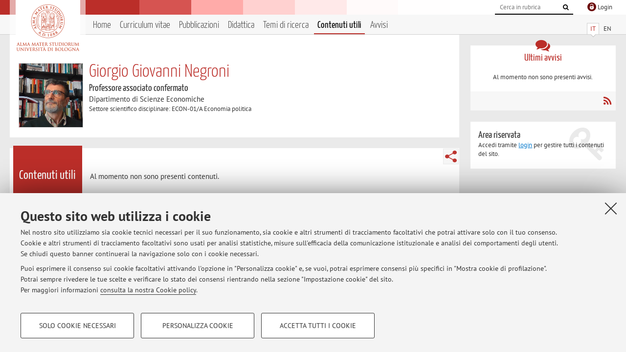

--- FILE ---
content_type: text/html; charset=utf-8
request_url: https://www.unibo.it/sitoweb/giorgio.negroni/contenuti-utili
body_size: 9827
content:




<!DOCTYPE html>
<html xmlns="http://www.w3.org/1999/xhtml" lang="it" xml:lang="it">
    <head><meta charset="UTF-8" /><meta http-equiv="X-UA-Compatible" content="IE=edge,chrome=1" /><meta name="viewport" content="initial-scale=1.0, user-scalable=yes, width=device-width, minimum-scale=1.0" /><meta name="format-detection" content="telephone=no" /><link rel="stylesheet" type="text/css" href="/uniboweb/resources/people/styles/people.css?v=20241130063950" /><link rel="stylesheet" type="text/css" href="/uniboweb/resources/people/styles/custom.css?v=20241130063951" /><link rel="stylesheet" type="text/css" href="/uniboweb/resources/people/styles/sweetalert.css?v=20241130063951" /><script type="text/javascript" src="/uniboweb/resources/commons/js/jquery.min.js?v=20241130063953"></script><script type="text/javascript" src="/uniboweb/resources/commons/js/jquery-ui.min.js?v=20241130063954"></script><script type="text/javascript" src="/uniboweb/resources/commons/js/modernizr-custom.js?v=20241130063954"></script><script type="text/javascript" src="/uniboweb/resources/people/scripts/navscroll.js?v=20241130063952"></script><script type="text/javascript" src="/uniboweb/resources/people/scripts/sweetalert.min.js?v=20241130063951"></script><script type="text/javascript" src="/uniboweb/resources/people/scripts/people.js?v=20241130063951"></script><script type="text/javascript" src="/uniboweb/resources/people/scripts/editor-utils.js?v=20241130063952"></script><script type="text/javascript" src="/uniboweb/resources/people/scripts/editor-filter.js?v=20241130063952"></script>
    <link rel="stylesheet" type="text/css" href="/UniboWeb/resources/commons/styles/select2.min.css" />
    <script type="text/javascript" src="/UniboWeb/resources/commons/js/select2.min.js"></script>
<title>
	Giorgio Giovanni Negroni — Università di Bologna — Contenuti utili
</title><meta name="resourceclass" content="SitoWebPersonale" /><script type="text/javascript" src="/uniboweb/resources/commons/js/unibo-cookies.min.js?v=20250212111854"></script><meta name="UPN" content="giorgio.negroni@unibo.it" /><meta name="UNIBOPAGEID" content="SITOWEBPERSONALE::38733::" /><meta name="description" content="Contenuti utili di Giorgio Giovanni Negroni. Professore associato confermato presso Dipartimento di Scienze Economiche — DSE" /></head>


    <!-- 
Server: WCSP-TWEB-01
Cached At : 21:52:27
 -->



    <body id="body">
        <div class="fixed-wrapper unibo-noparse">
            

            <div class="topbar">
                <div class="topbar-wrapper">
                    <a title="Vai al portale Unibo.it" class="alma" href="http://www.unibo.it/"></a>

                    <div class="goingtoprint">
                        <img src="/uniboweb/resources/people/img/sigillo-small.gif">
                    </div>

                    <div class="unibo-login">
                        <img alt="Logo Single Sign-On di Ateneo" src="/uniboweb/resources/commons/img/ssologo36x36.png" />
                        
                                <a href="/uniboweb/SignIn.aspx?ReturnUrl=%2fsitoweb%2fgiorgio.negroni%2fcontenuti-utili">
                                    <span xml:lang="en">Login</span>
                                </a>
                            
                    </div>

                    <div class="search-wrapper">
                        <form method="get" action="/uniboweb/unibosearch/rubrica.aspx">
                            <input type="hidden" name="tab" value="FullTextPanel" />
                            <input type="hidden" name="lang" value="it" />
                            <a href="#" class="openclose search closed">
                                <i class="fa fa-search"></i>
                                <span>Cerca</span>
                            </a>
                            <div class="search">
                                <input name="query" value="" placeholder="Cerca in rubrica" type="search" />
                                <button title="Vai">
                                    <i class="fa fa-search"></i>
                                </button>
                            </div>
                        </form>
                    </div>
                </div>
            </div>

            
            
<div class="header">
    <div class="header-wrapper">
        


<div class="lang-selector">
    <ul>
        <li id="HeaderContent_BoxMenu_liIT" class="selected">
            <a href="/sitoweb/giorgio.negroni/contenuti-utili" id="HeaderContent_BoxMenu_aIT">IT</a>
        </li>
        <li id="HeaderContent_BoxMenu_liEN">
            <a href="/sitoweb/giorgio.negroni/useful-contents" id="HeaderContent_BoxMenu_aEN">EN</a>
        </li>
    </ul>
</div>



<div class="main-menu">
    <a href="#" class="openclose menu closed">
        <i class="fa fa-bars"></i>
        <span>Menu</span>
    </a>

    <ul>
        <li id="HeaderContent_BoxMenu_liHome">
            <a href="/sitoweb/giorgio.negroni/" id="HeaderContent_BoxMenu_aHome">Home</a>
        </li>
        <li id="HeaderContent_BoxMenu_liCurriculum">
            <a href="/sitoweb/giorgio.negroni/cv" id="HeaderContent_BoxMenu_aCurriculum">Curriculum vitae</a>
            
        </li>
        <li id="HeaderContent_BoxMenu_liPubblicazioni">
            <a href="/sitoweb/giorgio.negroni/pubblicazioni" id="HeaderContent_BoxMenu_aPubblicazioni">Pubblicazioni</a>
            
        </li>
        <li id="HeaderContent_BoxMenu_liDidattica">
            <a href="/sitoweb/giorgio.negroni/didattica" id="HeaderContent_BoxMenu_aDidattica">Didattica</a>
        </li>
        <li id="HeaderContent_BoxMenu_liRicerca">
            <a href="/sitoweb/giorgio.negroni/ricerca" id="HeaderContent_BoxMenu_aRicerca">Temi di ricerca</a>
            
        </li>
        
        <li id="HeaderContent_BoxMenu_liContenutiUtili" class="selected">
            <a href="/sitoweb/giorgio.negroni/contenuti-utili" id="HeaderContent_BoxMenu_aContenutiUtili">Contenuti utili</a>
        </li>
        <li id="HeaderContent_BoxMenu_liAvvisi">
            <a href="/sitoweb/giorgio.negroni/avvisi" id="HeaderContent_BoxMenu_aAvvisi">Avvisi</a>
        </li>
    </ul>
</div>
    </div>
</div>

        </div>


        <form method="post" action="/sitoweb/giorgio.negroni/contenuti-utili" id="mainForm" onsubmit="return setFormSubmitting();">
<div class="aspNetHidden">
<input type="hidden" name="ctl22_TSM" id="ctl22_TSM" value="" />
<input type="hidden" name="__EVENTTARGET" id="__EVENTTARGET" value="" />
<input type="hidden" name="__EVENTARGUMENT" id="__EVENTARGUMENT" value="" />
<input type="hidden" name="__VIEWSTATE" id="__VIEWSTATE" value="dIDBJZXtzSTjWawdt6P+laBhJXy24+hNORd8ya7Z2vbzXYrGNYvAVNzLSJscBMKNOP43dZlA84Ea/l6L8SO+f43KrZuhmiOgcmCFqF8kvIwS/DdoQIl8QGDE/qBd4v0JPV8NrCQ+jAqjVRkWEe3TCunuku9lVEXYNaKuBRGGysIMeJ5IzTMDbRqoPld9YveVDsTPNJbV6k0Ph9zrmBz+Nf4ms7Fv7/sQ5w/JcZZM0E38BWA3ZFOTt3MZgzgt6He+eYpYqd8f0hHXiswfcdrNPeOcgIYvL1e2iXsZ6cSsYD+hPs83SJMtf/TLRWhevaNe2Wvr14ZFrfHIT8paEwmekkV1LTZyAJmiXl/JlT7AP9Nn9gjeJAL7yR+AMu2T3t+tT6CcT7vrHSvb/QAmb8lsP2/07x5rahIN49WW5yufrmR5zyT0rffR4/[base64]/0KR7kR+nSDPDKgQI4pMzgsAmanBXstg5p90syt0eVydUsKE81HoOh+WNSLrfn3j1jE0yv+FyWcoDTCYLgdzKEk8Af8Tho/0FRPSORUCkO0xFKdHRhkFhdK5ufGWdi7PRzybLPW0/SqlZkl3c0fqcxgyjDsjx8zFIJYVvRx8QFbSr5WG6eoj7fQ+HcjMhuDaMKi3GkGCNMRQdUT2KTzUptwPG+X02JRBGUj+1+TsOe21Qcanz4+FjcjaFHD4YqZ2EqFPexQqmI5i2h0R58MmvpESYUJlDxLjFWI+A0CsEffVdqBbUMKnAw4y3/ZCSa4Ot/g3uFrAldp7K1esLUq5j9fQu+b5o4ViUBDOo3C0lsAtLB8ncDLYr9qMy0sXR3iIw7mWuKzf781HWYl6hZmxGWFq6qFaLDWhYMM5OeSxmubu9UwsgsjsTsASTZYfG747X2kceZen7n0ZF5HlxNnCxjUltWUklaCt1B/S4J5mTCgA1J6QOrUtuTsmcJnI+DzI60A6q9glZkvMIM7FqamDqJ3zSvpaPAB1TuQThaX99lQh2FpHxVEHoZTp7+jEfKH6+DwuJ+0LsI5PGn2IMOfr80gKjG7Z7Iyefeha9NHyHkULY7S168CNs/S9X+knzlwW0nwDzmh2qtHLqlmb86F9ysYieuL8ibLBKJqs4Dr3Xgn5oKfTwtGEduuIQ5NQRo6sk5U6apWGyDV1VmaQ80pPmehGgcwsHTqIh03aq/ZRFZSjE6t6QBmiYuHoxjwapNkL3EzSAXpv7AJxnfHX6KjIzfUKlTTw3NpakOKbWXVLF9LJKw2bphiUErLHGrfhal/s17wsinlN4VL/XZ3QT7nb2X6z37jRMkqmV7C0BLF90/f9GTCaIZHiL9aJpAXt5F/n1lc+IperQrkaiYiRuNsPp27W8dyMntNXiQZsi83vfXrth21lsnlUsty8Br5uOs3QbnzhfHff1w88pvGZ96TkTeA3o3GL/uFq73lVI+lFQlBiMcg7u01gk/Np1kAiNzA5SinrowyjzrbCd9bvJyMBKzZHNCOluRilFTiD/NpKotLpvocqBpTww1qCq65UKbcEDxdtE2y0k+wmq/3vu0wzX5OJ3hKY3TWv7zJb1I85Sm7FJezGUYnMBLx7hLSlHeKboG9/m7qgq/QPmamCRCYTCU31wgIoAc1k53soNLBiE86hz+UVMBrSSrv4OHjVLRIAcO9FJ11vXWgEPDmT/W7SvkHQF4C+9sM7OXzo3NHNZG8L9FxhGlH9aOnRr9LiUMfVuC4O/xbGNuEDwn/FjIzZAEFVFzfgBzCscwC1Yma4NTjgulwJhBo6sCCUASL+/ZqDfbytkIDJ7SKOnLC1XADOg9fbo9pilC+dPP6H5ewcV1kl0L498BGvy/runx2/tDDMaHgXGnTNEjHgcq2MPcRH2aqSAFbFTW0NNGyQ/xwjuAXHaQcj561aM2KgC2zzpefkgJcj0LzpP4Edhjrtd+77jds2F2/xOy2a9SSYdWSgMy9WqIwlZ4OXHfMQ4WWoHbtYhwlYomDHffna+8lBqtPGGBWQ6qK+6e4JfgfiaFzrxNEzZ2fm/nOPVo5TMyW3rfAJjyV0F4VaXZsQV0gqT6MB+2bCKYLUPkygxD6VEiFdEPMhfngtf9j2IdvYb8En3jSRD7bsfETkb5XwX0WdDQyKvb+tz2PHaQBAJ/qIXms/dyqYLTQnF7sR4Wh9lfterpbgQIITuSrnRwL/xwvQEW9gnNZHT0njR/d7aZlYITKes9xDdJ4tNP16cx+ZyPiiXs9ITJE6qR+d450KC92Q3WyhpWLeYGaqjO7PDDACf5OFFl14rxoSP7cmysD1Fo5O+LkEsIMr+gSad5ibqUjf98eypwAcJ1oYSYOe+/qFxFM+cuc5SCf4EptRea3XVzjUPMJ2Co2GU4uoHOM96NOpAhxh7F90OUfLRuKTggVXw4qMg0aAeuAMdnhLFf2JNyD2XTjBevaNipDrgEeF7Ge513yBxc0ejfyMmml5CF09U49bIQQ/ZG1dlklC1NTgKMc7fVCx4ksSy/vQnNdT6LPSrz7cGcjqq71s2qu0Pz2olff2M7zyQ+VlKl/BgtfdN41hy0TYCh7Po86zzm7GPXpUHIB/1bvKjPo3Q5FJMoY0Hy8DwSMTMhvoFvGvtacueuaXx8IuRUqx1fnAdCRFt5FvE/g1pRHCJER4ndOFffUzos9Tx+z5C4CxlRptEgQtR5CGcifz7WnsRZ9looTbEjB3DKvx6+cDPMNo/IV8VyMqvlKgxYkRjUErp7Ny8fMf/rglbx7uiTZSevLAZTvoF15pTlgB95TxkPnKYqQrBi+CqA6BwrdOJmdt75PKX25mDaanXfMHOvGHsK8kgwiC9hBOZ/HZSXTD2DtgrG8sU6i+wHMVOBuiOnH7CL91e+GegVLpp0MJvA5IitlpjNhS2MGinQD5dxDqwCjYPtpfTcUs0MV08Hhrpb5eTUUFTsT9XI+NnhYtR/y+skEMEDCSdlekxjFeAOWAUrfWB9RqocwINbiQa/njOJb0uIRfHPOWNTfI6vd4cDCDq6y5WjFcPpGCYgsyzI3XaJE7FxDtW/0AkIrzn0JbPp+YPbW8XibtHrmBLfFvr9Z1sjA3Jid3UR8ih5M7Cv5VGJLqKWjrKO5dGaP1+tDtccpi52rO7QIo/8Q2C9urDPn7w5OSew5UkiAuJZpedbcXjVAeHlLXwELz8Mf5skEvwv77eDhgZo4XzS+rrYnEJ1AG4ZTR0zw5uwT0TEZL+UHfSVuIi3Xe7mwdQBzaQDz+xjfy8JIDhieWOBt435/MbFpvU1ed1j6QFjdD3hI0pp4Xm6M4vVkJwOQaobBq8qvLhx1Ey1jbtUxDJfVrdXFxIX5yk6SJBjS4hiKsmc0BG/8MQD+dF9C8SksnS+3ZJ1QjPKgxO/vsGljn1FpHJgdW0h720OrLHJU6eH+l1MemHioAZE4mPord5yp0HB8z2Bz8opMuWi8XSxsclg7zGhZ39z3x6gMrUjhksnK+ydGXZNWEliz788YcrAN/LiPTgmJNSda/H901rNfMCr7mbsVuca34625TFhk8VSmns9jS5VnWM4Cd+pHZPSdj0jb3uX/zoIG/oBwIDbRmpbDZXGum/W3su3XtSbM/CEBKyfmInZBnYwg1ANWM3aSm6G7ZRrlLL3iosG/m21XTcMRyMOcxzH0enj7YXuwbSmXys9+N+F724Qv0CVuHfSS6C3Hvg0JVgNkOCgXfRr6ag8z6vX+yZb8jQCtAFtyK5oGvUmjmrmUoPx/kngjvQvvEnHtKy7lSX/hmrV5OPlWfYBOaJobtItWLJylUs1t/4+pTeX7etHtz9t07tM6U3CEoXAPz+6uOxKVKtxWTbC3tqBdMIHKZtjJIbnrBSRDl41b+eJ6ggLHl0AQjGyePP8bKP2amhvXQJgiXyThC7vQuAWg2y7wxeGu8r93hgHM+HQ8ujQLCCjwfXUsz4yZjUupLmXdRCA07lh+p7Vkv3cPLQYwKGnoIRw8vx23zIR2Em+/KylEw429l4Z9RD4ESgosY5NS6T+4nzd+dw0G1rzztxgU1L59kkFeFSu7qYqfptsCKGtiaXcO8nznxR9xeIt8E2xZ5NJYruZfs5C2Z/ZfFd3ys6Fc0yBeHNLT9mCtOJUJSi+c1q2tHK6zpgZEj6aKPoxt+/ZM+UHdj+whb0KLOYrA4g8++6PcmLlpHZvdlJ5Eg3AVpURodGIcFFmd5YQIrN6MhR69XeRw8QGXBhg1URXgg7OAQvt5a1Fj6yFTjMSJ61ir+eO+dVSyfzxDulrJUu7ZZ9EreWux6Vuxu4Xe5VkyG8IV6kockpfkfAwBFlB/p8aIxAQaMB8EUYLXCKC7+lEpM0bxrciOt3w+WAIizomABcGjLb5/TMIAKz+hPU4MScNhxdA/q++znJwZ8XkZ7AMnQ0sZlV13mPMlYNXaSU15F0QPApiLB3V+YtCRCYf/Rr7bVMrfIlAyHwwOJgdjDRhPAkh0yDt8mcMFFHQZ/tV9WqUQErAyG9bJDFsIGv/r9gxCZJYYLzKuZ0+iB/3f02VU84T9VF9dB1h7V5sc6CYXTrw9Am39QU7nfky3/9I3YvPkIaEJbCXo3hdpcAxO75mdUA13bB4LisH0M+jMieNaZ70g0IVuEfGhSBvnnu4Y/+NQ9sUc1FXOkjFH/3gtit9BqqNyzbpV7SurNWP37/8F1z8TM/[base64]/pcAjhAjukK1YPKzGA1+k45ArvKSpH8Ebw8fn/bvAzG39fcRaHsSzbi0LN+yrwKXiY/[base64]/Crc8HQotVQoi/[base64]/[base64]" />
</div>

<script type="text/javascript">
//<![CDATA[
var theForm = document.forms['mainForm'];
if (!theForm) {
    theForm = document.mainForm;
}
function __doPostBack(eventTarget, eventArgument) {
    if (!theForm.onsubmit || (theForm.onsubmit() != false)) {
        theForm.__EVENTTARGET.value = eventTarget;
        theForm.__EVENTARGUMENT.value = eventArgument;
        theForm.submit();
    }
}
//]]>
</script>


<script src="/UniboWeb/WebResource.axd?d=pynGkmcFUV13He1Qd6_TZBclabRlTOgEgRuVrbXCtgvzr-3cX0rLF70bHHt-3cwTEIx7deLXA878GFIgRuwamg2&amp;t=638901608248157332" type="text/javascript"></script>


<script src="/UniboWeb/Telerik.Web.UI.WebResource.axd?_TSM_HiddenField_=ctl22_TSM&amp;compress=1&amp;_TSM_CombinedScripts_=%3b%3bSystem.Web.Extensions%2c+Version%3d4.0.0.0%2c+Culture%3dneutral%2c+PublicKeyToken%3d31bf3856ad364e35%3ait-IT%3aa8328cc8-0a99-4e41-8fe3-b58afac64e45%3aea597d4b%3ab25378d2" type="text/javascript"></script>
<div class="aspNetHidden">

	<input type="hidden" name="__VIEWSTATEGENERATOR" id="__VIEWSTATEGENERATOR" value="9BFD4B6A" />
</div>
            <script type="text/javascript">
//<![CDATA[
Sys.WebForms.PageRequestManager._initialize('ctl00$ctl22', 'mainForm', ['tctl00$MainContent$ctl02$ContenutiUtiliPanel',''], [], [], 90, 'ctl00');
//]]>
</script>


            <div id="u-content-wrapper" class="content-wrapper unibo-parse">
                
                
<div class="row">
    <div class="w12">
        



<div class="people-info">
    <div class="photo">
        <img id="MainContent_PeopleInfo_PhotoDocente" itemprop="image" src="/uniboweb/utils/UserImage.aspx?IdAnagrafica=575517&amp;IdFoto=bf5ad15c" alt="Foto del docente" />
        
    </div>

    <div class="function">
        

        <h1 class="name">
            <span itemprop="name">Giorgio Giovanni Negroni</span>
        </h1>

        

        <div class="date-info">
        
                <p class="qualifica" itemprop="jobTitle">Professore associato confermato</p>
                
                        <p class="sede">Dipartimento di Scienze Economiche</p>
                    
            

        <p class="ssd">
            Settore scientifico disciplinare: ECON-01/A Economia politica
        </p>

        
        </div>
    </div>

    
</div>

        <div class="content-core">
            <div class="box-content-page">

                <div class="subtitle">
                    <h2>Contenuti utili</h2>
                </div>

                


<div class="share-button-wrapper">
    <a href="javascript:return false;" class="share toggler" title="Condividi"></a>
    <div class="hidden gosocial">
        <div class="triangle-border">
            <ul>
                <li class="facebook">
                    <a title="Condividi su Facebook" data-uml="facebook" href="http://www.facebook.com/sharer.php?u=https%3a%2f%2fwww.unibo.it%2fsitoweb%2fgiorgio.negroni%2fcontenuti-utili&amp;t=Giorgio Giovanni Negroni — Università di Bologna — Contenuti utili" data-umc="sharebar" target="_blank" role="link" class="umtrack"></a>
                </li>
                <li class="linkedin">
                    <a title="Condividi su LinkedIn" data-uml="linkedin" href="https://www.linkedin.com/shareArticle/?url=https%3a%2f%2fwww.unibo.it%2fsitoweb%2fgiorgio.negroni%2fcontenuti-utili" data-umc="sharebar" target="_blank" role="link" class="umtrack"></a>
                </li>
                <li class="twitter">
                    <a title="Condividi su Twitter" data-uml="twitter" href="https://twitter.com/share?url=https%3a%2f%2fwww.unibo.it%2fsitoweb%2fgiorgio.negroni%2fcontenuti-utili&amp;text=Giorgio Giovanni Negroni — Università di Bologna — Contenuti utili&amp;hashtags=unibo" data-umc="sharebar" target="_blank" role="link" class="umtrack"></a>
                </li>
                <li class="mail">
                    <a title="Invia ad un amico" data-uml="mail" href="mailto:?subject=Giorgio Giovanni Negroni — Università di Bologna — Contenuti utili&body=https%3a%2f%2fwww.unibo.it%2fsitoweb%2fgiorgio.negroni%2fcontenuti-utili" data-umc="sharebar" target="_blank" role="link" class="umtrack"></a>
                </li>
            </ul>
            <div class="arrow-right"></div>
        </div>
    </div>
</div>

                <div class="text">
                    

                    


<div id="ctl00_MainContent_ctl02_ctl01" style="display:none;">
	
        <span class="spinner">Loading ...</span>
    
</div>



<div id="ctl00_MainContent_ctl02_ContenutiUtiliPanel">
	

        

        
                

                
                        <div class="inner-text">
                            <p>Al momento non sono presenti contenuti.</p>
                        </div>
                    
            

    
</div>


                </div>
            </div>
        </div>
    </div>

    <div class="w4">
        <div class="secondary-sidebar">
            



<div class="box-notices">
    <h3>
        <i class="fa fa-comments"></i>Ultimi avvisi
    </h3>
    

    
            <p><span data-nosippet>Al momento non sono presenti avvisi.</span></p>
        

    <div class="see-all">
        
        <a class="rss" href='/sitoweb/giorgio.negroni/avvisi/rss'><i class="fa fa-rss"></i>
            <span>RSS</span>
        </a>
    </div>
</div>


            




            
        <div class="box-login">
            <i class="fa fa-key fa-5x"></i>

            <h3>Area riservata</h3>
            
            <p>
                Accedi tramite <a href="/uniboweb/SignIn.aspx?ReturnUrl=%2fsitoweb%2fgiorgio.negroni%2fcontenuti-utili">login</a> per gestire tutti i contenuti del sito.
            </p>
            
            
        </div>
    



        </div>
    </div>
</div>


                <div class="row unibo-noparse">
                    <div class="w16">
                        <div id="FooterPanelIT" class="footer">
	
                            © 2026 - ALMA MATER STUDIORUM - Università di Bologna - Via Zamboni, 33 - 40126 Bologna - Partita IVA: 01131710376
					        <div class="link-container">
                                <a target="_blank" href="https://www.unibo.it/it/ateneo/privacy-e-note-legali/privacy/informative-sul-trattamento-dei-dati-personali">Privacy</a> |
					            <a target="_blank" href="https://www.unibo.it/it/ateneo/privacy-e-note-legali/note-legali">Note legali</a> |
                                <a href="#" data-cc-open="">Impostazioni Cookie</a>
                            </div>
                        
</div>
                        
                    </div>
                </div>
            </div>
        

<script type="text/javascript">
//<![CDATA[
window.__TsmHiddenField = $get('ctl22_TSM');Sys.Application.add_init(function() {
    $create(Sys.UI._UpdateProgress, {"associatedUpdatePanelId":"ctl00_MainContent_ctl02_ContenutiUtiliPanel","displayAfter":0,"dynamicLayout":true}, null, null, $get("ctl00_MainContent_ctl02_ctl01"));
});
//]]>
</script>
</form>
        
        
        <a href="#" class="back-to-top" title="Torna su"><i class="fa fa-angle-up"></i></a>

        
            <!-- Piwik -->
            <script type="text/javascript">
                var _paq = _paq || [];
                _paq.push(['setCookiePath', '/sitoweb/giorgio.negroni']);
                _paq.push(['trackPageView']);
                _paq.push(['enableLinkTracking']);
                (function () {
                    var u = "https://analytics.unibo.it/";
                    _paq.push(['setTrackerUrl', u + 'piwik.php']);
                    _paq.push(['setSiteId', 3605]);
                    var d = document, g = d.createElement('script'), s = d.getElementsByTagName('script')[0];
                    g.type = 'text/javascript'; g.async = true; g.defer = true; g.src = u + 'piwik.js'; s.parentNode.insertBefore(g, s);
                })();
            </script>
            <noscript><p><img src="https://analytics.unibo.it/piwik.php?idsite=3605" style="border:0;" alt="" /></p></noscript>
            <!-- End Piwik Code -->
        

    </body>
</html>